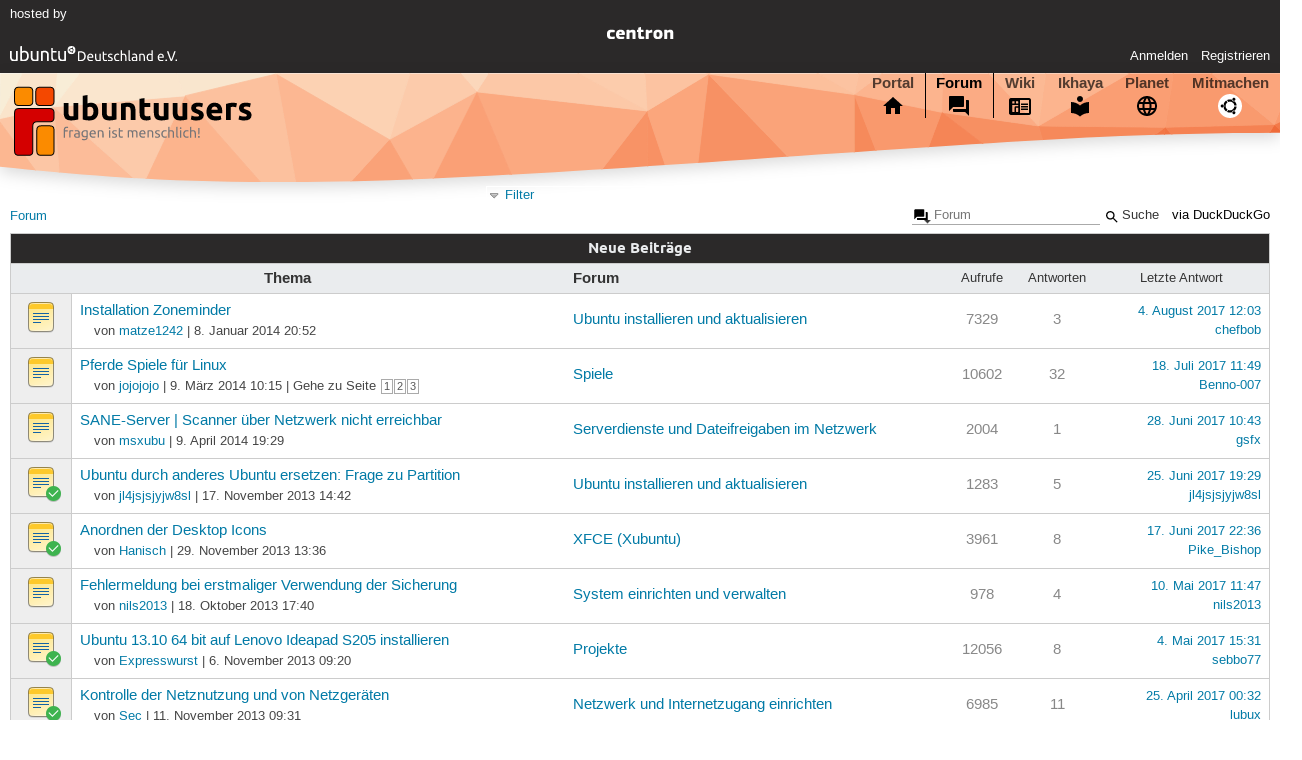

--- FILE ---
content_type: text/html; charset=utf-8
request_url: https://forum.ubuntuusers.de/newposts/2/?version=13.10
body_size: 6273
content:





<!DOCTYPE html>
<html lang="de-de"
      >
  <head>
    <meta http-equiv="Content-Type" content="text/html; charset=utf-8">
    <meta name="viewport" content="width=device-width, initial-scale=1.0">

    <title>
      
  
  
    
  

  Forum › ubuntuusers.de

    </title>
    
      
      
      
        <link rel="stylesheet"  href="https://static-cdn.ubuntu-de.org/style/main.css?v=1.52.4">
      
        <link rel="stylesheet"  href="https://static-cdn.ubuntu-de.org/style/markup.css?v=1.52.4">
      
        <link rel="stylesheet"  href="https://static-cdn.ubuntu-de.org/style/forum.css?v=1.52.4">
      
        <link rel="stylesheet"  href="https://static-cdn.ubuntu-de.org/style/highlight.css?v=1.52.4">
      

      <link rel="stylesheet"  href="https://static-cdn.ubuntu-de.org/style/print.css?v=1.52.4" media="print">

      

      <link rel="stylesheet"  href="https://media-cdn.ubuntu-de.org/linkmap/linkmap-a9afd4e6ceecdf59278365d77ddeab91.css">

      
      <link rel="shortcut icon" href="https://static-cdn.ubuntu-de.org/img/favicon.ico">
      <meta name="theme-color" content="#2b2929">

      
          
            <link rel="prev" href="https://forum.ubuntuusers.de/newposts/?version=13.10">
          

          
            <link rel="next" href="https://forum.ubuntuusers.de/newposts/3/?version=13.10">
          
      

    
  </head>
  <body>
  <nav class="navi_global">
    <a href="#main" class="skip-link">Zum Hauptinhalt springen</a>
    <a href="#sidebar" class="skip-link">Zur Seitenleiste springen</a>

    <a href="https://www.centron.de/" class="sponsor_link" target="_blank">
      hosted by <img src="https://static-cdn.ubuntu-de.org/img/Centron_Logo_white.svg" alt="centron">
    </a>
    <a href="https://verein.ubuntu-de.org/">
      <img src="https://static-cdn.ubuntu-de.org/img/ubuntu-logo-set-web-svg/SVG_small_use/ubuntu_white_hex_su-ubuntu_Deutschland_eV-no_font.svg"
           alt="ubuntu Deutschland e.V. Logo">
    </a>

      <ul>
        <li>
          <noscript>
            <strong class="nojs error">Bitte aktiviere JavaScript!</strong>
          </noscript>
        </li>
        
          <li>
            <a href="https://ubuntuusers.de/login/?next=https%3A%2F%2Fforum.ubuntuusers.de%2Fnewposts%2F2%2F%3Fversion%3D13.10" id="login_link">
              Anmelden
            </a>
          </li>
          <li>
            <a href="https://ubuntuusers.de/register/">
              Registrieren
            </a>
          </li>
        
      </ul>
  </nav>

    <header class="header">
      <h1><a href="/"><span>ubuntuusers.de</span></a></h1>
      <ul class="tabbar">
        
          <li class="portal" >
            <a href="https://ubuntuusers.de/">Portal</a>
          </li>
        
          <li class="forum" aria-current="page">
            <a href="https://forum.ubuntuusers.de/">Forum</a>
          </li>
        
          <li class="wiki" >
            <a href="https://wiki.ubuntuusers.de/">Wiki</a>
          </li>
        
          <li class="ikhaya" >
            <a href="https://ikhaya.ubuntuusers.de/">Ikhaya</a>
          </li>
        
          <li class="planet" >
            <a href="https://planet.ubuntuusers.de/">Planet</a>
          </li>
        
        <li class="community">
          <a href="https://wiki.ubuntuusers.de/Mitmachen/">Mitmachen</a>
        </li>
      </ul>
    </header>

        

        
        <form method="GET" action="https://duckduckgo.com/" class="search" name="searchsys" data-active-app="forum">
          <div>
            <input type="text" size="40" name="keyword" class="search_query">
            <input type="hidden" name="q">

            
            <input type="hidden" name="kam" value="osm">
            <input type="hidden" name="kj" value="F4AA90">
            <input type="hidden" name="ka" value="Ubuntu">

            <input type="submit" value="Suche" class="search_submit">

            <a href="https://wiki.ubuntuusers.de/Suchfunktion/">via DuckDuckGo</a>
          </div>
        </form>

        
  <div class="dropdown">
    <ul class="dropdown">
      <li>
        <span>Filter</span>
      </li>
      <li>
        <ul>
            <li><a href="https://forum.ubuntuusers.de/newposts/">Neue Beiträge</a></li>
            <li><a href="https://forum.ubuntuusers.de/unanswered/">Unbeantwortete Themen</a></li>
            <li><a href="https://forum.ubuntuusers.de/unsolved/">Ungelöste Themen</a></li>
            <li><a href="https://forum.ubuntuusers.de/last24/">24 Stunden</a></li>
            <li><a href="https://forum.ubuntuusers.de/last12/">12 Stunden</a></li>
            <li><a href="https://forum.ubuntuusers.de/last6/">6 Stunden</a></li>
          
        </ul>
      </li>
    </ul>
  </div>

  <div class="pathbar_extension">
    
    
  </div>


      <nav aria-label="Brotkrumennavigation oben" class="breadcrumb -top">
        
          <ol>
            
              <li><a aria-current="location"
                     href="https://forum.ubuntuusers.de/">Forum</a></li>
            
          </ol>
        
      </nav>

        
        
        

        

        <main id="main"
              class="content">
          

          

          
  <table class="forum">
    <thead>
      <tr><th colspan="6" class="category">Neue Beiträge</th></tr>
    </thead>
    <tbody>
      <tr>
        <th class="topic" colspan="2">Thema</th>
        <th class="forum">Forum</th>
        <th class="view_count">Aufrufe</th>
        <th class="post_count">Antworten</th>
        <th class="last_post">Letzte Antwort</th>
      </tr>
        <tr>
          <td class="icon">
            <div class="icon"></div>
          </td>
          <td class="topic">
            <p class="topic_title">
              
              
              
              
              <a href="https://forum.ubuntuusers.de/topic/installation-zoneminder/">Installation Zoneminder</a>
            </p>
            <p class="description note">von <a href="https://ubuntuusers.de/user/matze1242/">matze1242</a> |
              8. Januar 2014 20:52</p>
          </td>
          <td><a href="https://forum.ubuntuusers.de/forum/installieren-aktualisieren/">Ubuntu installieren und aktualisieren</a></td>
          <td class="view_count">7329</td>
          <td class="post_count">3</td>
          <td class="last_post">
              <a href="https://forum.ubuntuusers.de/post/8874021/" class="date">4. August 2017 12:03</a><br>
              <a href="https://ubuntuusers.de/user/chefbob/">chefbob</a>
          </td>
        </tr>
        <tr>
          <td class="icon">
            <div class="icon"></div>
          </td>
          <td class="topic">
            <p class="topic_title">
              
              
              
              
              <a href="https://forum.ubuntuusers.de/topic/pferde-spiele-fuer-linux/">Pferde Spiele für Linux</a>
            </p>
            <p class="description note">von <a href="https://ubuntuusers.de/user/jojojojo/">jojojojo</a> |
              9. März 2014 10:15 |
                Gehe zu Seite
                <span class="pagination">
  <a href="https://forum.ubuntuusers.de/topic/pferde-spiele-fuer-linux/?version=13.10" class="pageselect">1</a><span class="comma">, </span><a href="https://forum.ubuntuusers.de/topic/pferde-spiele-fuer-linux/2/?version=13.10" class="pageselect">2</a><span class="comma">, </span><a href="https://forum.ubuntuusers.de/topic/pferde-spiele-fuer-linux/3/?version=13.10" class="pageselect">3</a></span></p>
          </td>
          <td><a href="https://forum.ubuntuusers.de/forum/spiele/">Spiele</a></td>
          <td class="view_count">10602</td>
          <td class="post_count">32</td>
          <td class="last_post">
              <a href="https://forum.ubuntuusers.de/post/8868997/" class="date">18. Juli 2017 11:49</a><br>
              <a href="https://ubuntuusers.de/user/Benno-007/">Benno-007</a>
          </td>
        </tr>
        <tr>
          <td class="icon">
            <div class="icon"></div>
          </td>
          <td class="topic">
            <p class="topic_title">
              
              
              
              
              <a href="https://forum.ubuntuusers.de/topic/sane-server-scanner-ueber-netzwerk-nicht-errei/">SANE-Server | Scanner über Netzwerk nicht erreichbar</a>
            </p>
            <p class="description note">von <a href="https://ubuntuusers.de/user/msxubu/">msxubu</a> |
              9. April 2014 19:29</p>
          </td>
          <td><a href="https://forum.ubuntuusers.de/forum/serverdienste/">Serverdienste und Dateifreigaben im Netzwerk</a></td>
          <td class="view_count">2004</td>
          <td class="post_count">1</td>
          <td class="last_post">
              <a href="https://forum.ubuntuusers.de/post/8862824/" class="date">28. Juni 2017 10:43</a><br>
              <a href="https://ubuntuusers.de/user/gsfx/">gsfx</a>
          </td>
        </tr>
        <tr>
          <td class="icon">
            <div class="icon"><div class="solved" title="Gelöstes Thema"></div></div>
          </td>
          <td class="topic">
            <p class="topic_title">
              
              
              
              
              <a href="https://forum.ubuntuusers.de/topic/ubuntu-durch-anderes-ubuntu-ersetzen-frage-zu-/">Ubuntu durch anderes Ubuntu ersetzen: Frage zu Partition</a>
            </p>
            <p class="description note">von <a href="https://ubuntuusers.de/user/jl4jsjsjyjw8sl/">jl4jsjsjyjw8sl</a> |
              17. November 2013 14:42</p>
          </td>
          <td><a href="https://forum.ubuntuusers.de/forum/installieren-aktualisieren/">Ubuntu installieren und aktualisieren</a></td>
          <td class="view_count">1283</td>
          <td class="post_count">5</td>
          <td class="last_post">
              <a href="https://forum.ubuntuusers.de/post/8862128/" class="date">25. Juni 2017 19:29</a><br>
              <a href="https://ubuntuusers.de/user/jl4jsjsjyjw8sl/">jl4jsjsjyjw8sl</a>
          </td>
        </tr>
        <tr>
          <td class="icon">
            <div class="icon"><div class="solved" title="Gelöstes Thema"></div></div>
          </td>
          <td class="topic">
            <p class="topic_title">
              
              
              
              
              <a href="https://forum.ubuntuusers.de/topic/anordnen-der-desktop-icons/">Anordnen der Desktop Icons</a>
            </p>
            <p class="description note">von <a href="https://ubuntuusers.de/user/Hanisch/">Hanisch</a> |
              29. November 2013 13:36</p>
          </td>
          <td><a href="https://forum.ubuntuusers.de/forum/xfce/">XFCE (Xubuntu)</a></td>
          <td class="view_count">3961</td>
          <td class="post_count">8</td>
          <td class="last_post">
              <a href="https://forum.ubuntuusers.de/post/8859611/" class="date">17. Juni 2017 22:36</a><br>
              <a href="https://ubuntuusers.de/user/Pike_Bishop/">Pike_Bishop</a>
          </td>
        </tr>
        <tr>
          <td class="icon">
            <div class="icon"></div>
          </td>
          <td class="topic">
            <p class="topic_title">
              
              
              
              
              <a href="https://forum.ubuntuusers.de/topic/fehlermeldung-bei-erstmaliger-verwendung-der-s/">Fehlermeldung bei erstmaliger Verwendung der Sicherung</a>
            </p>
            <p class="description note">von <a href="https://ubuntuusers.de/user/nils2013/">nils2013</a> |
              18. Oktober 2013 17:40</p>
          </td>
          <td><a href="https://forum.ubuntuusers.de/forum/einrichten-verwalten/">System einrichten und verwalten</a></td>
          <td class="view_count">978</td>
          <td class="post_count">4</td>
          <td class="last_post">
              <a href="https://forum.ubuntuusers.de/post/8847467/" class="date">10. Mai 2017 11:47</a><br>
              <a href="https://ubuntuusers.de/user/nils2013/">nils2013</a>
          </td>
        </tr>
        <tr>
          <td class="icon">
            <div class="icon"><div class="solved" title="Gelöstes Thema"></div></div>
          </td>
          <td class="topic">
            <p class="topic_title">
              
              
              
              
              <a href="https://forum.ubuntuusers.de/topic/ubuntu-13-10-64-bit-auf-lenovo-s205-installier/">Ubuntu 13.10 64 bit auf Lenovo Ideapad S205 installieren</a>
            </p>
            <p class="description note">von <a href="https://ubuntuusers.de/user/Expresswurst/">Expresswurst</a> |
              6. November 2013 09:20</p>
          </td>
          <td><a href="https://forum.ubuntuusers.de/forum/projekte/">Projekte</a></td>
          <td class="view_count">12056</td>
          <td class="post_count">8</td>
          <td class="last_post">
              <a href="https://forum.ubuntuusers.de/post/8845352/" class="date">4. Mai 2017 15:31</a><br>
              <a href="https://ubuntuusers.de/user/sebbo77/">sebbo77</a>
          </td>
        </tr>
        <tr>
          <td class="icon">
            <div class="icon"><div class="solved" title="Gelöstes Thema"></div></div>
          </td>
          <td class="topic">
            <p class="topic_title">
              
              
              
              
              <a href="https://forum.ubuntuusers.de/topic/kontrolle-der-netznutzung-und-von-netzgeraeten/">Kontrolle der Netznutzung und von Netzgeräten</a>
            </p>
            <p class="description note">von <a href="https://ubuntuusers.de/user/Sec/">Sec</a> |
              11. November 2013 09:31</p>
          </td>
          <td><a href="https://forum.ubuntuusers.de/forum/internetzugang/">Netzwerk und Internetzugang einrichten</a></td>
          <td class="view_count">6985</td>
          <td class="post_count">11</td>
          <td class="last_post">
              <a href="https://forum.ubuntuusers.de/post/8841914/" class="date">25. April 2017 00:32</a><br>
              <a href="https://ubuntuusers.de/user/lubux/">lubux</a>
          </td>
        </tr>
        <tr>
          <td class="icon">
            <div class="icon"></div>
          </td>
          <td class="topic">
            <p class="topic_title">
              
              
              
              
              <a href="https://forum.ubuntuusers.de/topic/installation-kyocera-fs-1061dn/">Installation Kyocera FS-1061DN</a>
            </p>
            <p class="description note">von <a href="https://ubuntuusers.de/user/diddus/">diddus</a> |
              23. Oktober 2013 17:27</p>
          </td>
          <td><a href="https://forum.ubuntuusers.de/forum/drucken-scannen-faxen/">Drucken, Scannen, Faxen</a></td>
          <td class="view_count">2142</td>
          <td class="post_count">2</td>
          <td class="last_post">
              <a href="https://forum.ubuntuusers.de/post/8835715/" class="date">7. April 2017 22:14</a><br>
              <a href="https://ubuntuusers.de/user/aasche/">aasche</a>
          </td>
        </tr>
        <tr>
          <td class="icon">
            <div class="icon"></div>
          </td>
          <td class="topic">
            <p class="topic_title">
              
              
              
              
              <a href="https://forum.ubuntuusers.de/topic/blaufilter/">Blaufilter?</a>
            </p>
            <p class="description note">von <a href="https://ubuntuusers.de/user/MoonKid/">MoonKid</a> |
              9. Juli 2014 13:08</p>
          </td>
          <td><a href="https://forum.ubuntuusers.de/forum/grafik-tastatur-maus/">Grafik, Tastatur und Maus</a></td>
          <td class="view_count">5302</td>
          <td class="post_count">10</td>
          <td class="last_post">
              <a href="https://forum.ubuntuusers.de/post/8831456/" class="date">25. März 2017 03:12</a><br>
              <a href="https://ubuntuusers.de/user/picnerd/">picnerd</a>
          </td>
        </tr>
        <tr>
          <td class="icon">
            <div class="icon"></div>
          </td>
          <td class="topic">
            <p class="topic_title">
              
              
              
              
              <a href="https://forum.ubuntuusers.de/topic/antminer-u2-unter-ubuntu-bereitsstellen/">ANTMINER U2 unter Ubuntu bereitsstellen.</a>
            </p>
            <p class="description note">von <a href="https://ubuntuusers.de/user/isaack/">isaack</a> |
              13. März 2014 19:00</p>
          </td>
          <td><a href="https://forum.ubuntuusers.de/forum/einrichten-verwalten/">System einrichten und verwalten</a></td>
          <td class="view_count">967</td>
          <td class="post_count">1</td>
          <td class="last_post">
              <a href="https://forum.ubuntuusers.de/post/8825519/" class="date">7. März 2017 13:40</a><br>
              <a href="https://ubuntuusers.de/user/lioman/">lioman</a>
          </td>
        </tr>
        <tr>
          <td class="icon">
            <div class="icon"><div class="solved" title="Gelöstes Thema"></div></div>
          </td>
          <td class="topic">
            <p class="topic_title">
              
              
              
              
              <a href="https://forum.ubuntuusers.de/topic/streamtuner2/">streamtuner2 </a>
            </p>
            <p class="description note">von <a href="https://ubuntuusers.de/user/Ocheck/">Ocheck</a> |
              11. März 2014 12:15</p>
          </td>
          <td><a href="https://forum.ubuntuusers.de/forum/programme-bedienen/">Programme</a></td>
          <td class="view_count">2175</td>
          <td class="post_count">12</td>
          <td class="last_post">
              <a href="https://forum.ubuntuusers.de/post/8822695/" class="date">27. Februar 2017 09:06</a><br>
              <a href="https://ubuntuusers.de/user/Ocheck/">Ocheck</a>
          </td>
        </tr>
        <tr>
          <td class="icon">
            <div class="icon"></div>
          </td>
          <td class="topic">
            <p class="topic_title">
              
              
              
              
              <a href="https://forum.ubuntuusers.de/topic/ekiga-keine-abgehenden-anrufe-moeglich-korrekt/">Ekiga keine abgehenden Anrufe möglich - korrekt gelöst?</a>
            </p>
            <p class="description note">von <a href="https://ubuntuusers.de/user/nrj4all/">nrj4all</a> |
              11. Dezember 2013 11:48</p>
          </td>
          <td><a href="https://forum.ubuntuusers.de/forum/programme-bedienen/">Programme</a></td>
          <td class="view_count">1121</td>
          <td class="post_count">3</td>
          <td class="last_post">
              <a href="https://forum.ubuntuusers.de/post/8797298/" class="date">8. Februar 2017 14:43</a><br>
              <a href="https://ubuntuusers.de/user/5kyy/">5kyy</a>
          </td>
        </tr>
        <tr>
          <td class="icon">
            <div class="icon"></div>
          </td>
          <td class="topic">
            <p class="topic_title">
              
              
              
              
              <a href="https://forum.ubuntuusers.de/topic/samba-unter-ubuntu-langsam-windows-ok/">Samba Geschwindigkeit mit Ubuntu langsam, Windows schnell</a>
            </p>
            <p class="description note">von <a href="https://ubuntuusers.de/user/Ubuntu4ever/">Ubuntu4ever</a> |
              23. Mai 2014 14:01</p>
          </td>
          <td><a href="https://forum.ubuntuusers.de/forum/serverdienste/">Serverdienste und Dateifreigaben im Netzwerk</a></td>
          <td class="view_count">7224</td>
          <td class="post_count">12</td>
          <td class="last_post">
              <a href="https://forum.ubuntuusers.de/post/8761168/" class="date">20. Januar 2017 14:59</a><br>
              <a href="https://ubuntuusers.de/user/theincogtion/">theincogtion</a>
          </td>
        </tr>
        <tr>
          <td class="icon">
            <div class="icon"><div class="solved" title="Gelöstes Thema"></div></div>
          </td>
          <td class="topic">
            <p class="topic_title">
              
              
              
              
              <a href="https://forum.ubuntuusers.de/topic/hdmi-sound-output/">HDMI Sound Output</a>
            </p>
            <p class="description note">von <a href="https://ubuntuusers.de/user/Steev/">Steev</a> |
              28. Januar 2014 18:25</p>
          </td>
          <td><a href="https://forum.ubuntuusers.de/forum/einrichten-verwalten/">System einrichten und verwalten</a></td>
          <td class="view_count">1080</td>
          <td class="post_count">6</td>
          <td class="last_post">
              <a href="https://forum.ubuntuusers.de/post/8697218/" class="date">20. Dezember 2016 18:35</a><br>
              <a href="https://ubuntuusers.de/user/Steev/">Steev</a>
          </td>
        </tr>
        <tr>
          <td class="icon">
            <div class="icon"></div>
          </td>
          <td class="topic">
            <p class="topic_title">
              
              
              
              
              <a href="https://forum.ubuntuusers.de/topic/dateiaustausch-zwischen-android-smartphone-und/">Dateiaustausch zwischen android smartphone und ubuntu</a>
            </p>
            <p class="description note">von <a href="https://ubuntuusers.de/user/olex./">olex.</a> |
              19. Oktober 2013 12:35 |
                Gehe zu Seite
                <span class="pagination">
  <a href="https://forum.ubuntuusers.de/topic/dateiaustausch-zwischen-android-smartphone-und/?version=13.10" class="pageselect">1</a><span class="comma">, </span><a href="https://forum.ubuntuusers.de/topic/dateiaustausch-zwischen-android-smartphone-und/2/?version=13.10" class="pageselect">2</a></span></p>
          </td>
          <td><a href="https://forum.ubuntuusers.de/forum/mobile-geraete/">Synchronisation von mobilen Geräten</a></td>
          <td class="view_count">52400</td>
          <td class="post_count">27</td>
          <td class="last_post">
              <a href="https://forum.ubuntuusers.de/post/8630628/" class="date">16. November 2016 05:19</a><br>
              <a href="https://ubuntuusers.de/user/Orance/">Orance</a>
          </td>
        </tr>
        <tr>
          <td class="icon">
            <div class="icon"><div class="solved" title="Gelöstes Thema"></div></div>
          </td>
          <td class="topic">
            <p class="topic_title">
              
              
              
              
              <a href="https://forum.ubuntuusers.de/topic/tevii-s464-in-ubuntu-13-10-wird-nicht-erkannt/">Tevii s464 in Ubuntu 13.10 wird nicht erkannt</a>
            </p>
            <p class="description note">von <a href="https://ubuntuusers.de/user/beffatore/">beffatore</a> |
              21. Februar 2014 22:44 |
                Gehe zu Seite
                <span class="pagination">
  <a href="https://forum.ubuntuusers.de/topic/tevii-s464-in-ubuntu-13-10-wird-nicht-erkannt/?version=13.10" class="pageselect">1</a><span class="comma">, </span><a href="https://forum.ubuntuusers.de/topic/tevii-s464-in-ubuntu-13-10-wird-nicht-erkannt/2/?version=13.10" class="pageselect">2</a><span class="comma">, </span><a href="https://forum.ubuntuusers.de/topic/tevii-s464-in-ubuntu-13-10-wird-nicht-erkannt/3/?version=13.10" class="pageselect">3</a><span class="comma">, </span><a href="https://forum.ubuntuusers.de/topic/tevii-s464-in-ubuntu-13-10-wird-nicht-erkannt/4/?version=13.10" class="pageselect">4</a></span></p>
          </td>
          <td><a href="https://forum.ubuntuusers.de/forum/multimedia/">Multimedia</a></td>
          <td class="view_count">12324</td>
          <td class="post_count">58</td>
          <td class="last_post">
              <a href="https://forum.ubuntuusers.de/post/8617598/" class="date">10. November 2016 18:20</a><br>
              <a href="https://ubuntuusers.de/user/NeoTrantor/">NeoTrantor</a>
          </td>
        </tr>
        <tr>
          <td class="icon">
            <div class="icon"><div class="solved" title="Gelöstes Thema"></div></div>
          </td>
          <td class="topic">
            <p class="topic_title">
              
              
              
              
              <a href="https://forum.ubuntuusers.de/topic/standby-bei-zuklappen-obwohl-in-energieverwalt/">Standby bei Zuklappen, obwohl in Energieverwaltung deaktiviert</a>
            </p>
            <p class="description note">von <a href="https://ubuntuusers.de/user/KlausKS/">KlausKS</a> |
              16. November 2013 21:03</p>
          </td>
          <td><a href="https://forum.ubuntuusers.de/forum/xfce/">XFCE (Xubuntu)</a></td>
          <td class="view_count">8235</td>
          <td class="post_count">4</td>
          <td class="last_post">
              <a href="https://forum.ubuntuusers.de/post/8579358/" class="date">23. Oktober 2016 16:26</a><br>
              <a href="https://ubuntuusers.de/user/Tronde/">Tronde</a>
          </td>
        </tr>
        <tr>
          <td class="icon">
            <div class="icon"></div>
          </td>
          <td class="topic">
            <p class="topic_title">
              
              
              
              
              <a href="https://forum.ubuntuusers.de/topic/flash-plugin-spielt-nicht-alle-videos-ab/">flash-plugin spielt nicht alle videos ab</a>
            </p>
            <p class="description note">von <a href="https://ubuntuusers.de/user/neko1979/">neko1979</a> |
              7. Januar 2014 20:28 |
                Gehe zu Seite
                <span class="pagination">
  <a href="https://forum.ubuntuusers.de/topic/flash-plugin-spielt-nicht-alle-videos-ab/?version=13.10" class="pageselect">1</a><span class="comma">, </span><a href="https://forum.ubuntuusers.de/topic/flash-plugin-spielt-nicht-alle-videos-ab/2/?version=13.10" class="pageselect">2</a></span></p>
          </td>
          <td><a href="https://forum.ubuntuusers.de/forum/programme-bedienen/">Programme</a></td>
          <td class="view_count">18704</td>
          <td class="post_count">18</td>
          <td class="last_post">
              <a href="https://forum.ubuntuusers.de/post/8393648/" class="date">24. Juli 2016 11:08</a><br>
              <a href="https://ubuntuusers.de/user/hheidemann/">hheidemann</a>
          </td>
        </tr>
        <tr>
          <td class="icon">
            <div class="icon"></div>
          </td>
          <td class="topic">
            <p class="topic_title">
              
              
              
              
              <a href="https://forum.ubuntuusers.de/topic/skype-videouebertragung-extrem-langsam-fast-st/">Skype Videoübertragung extrem langsam: fast-Standbild</a>
            </p>
            <p class="description note">von <a href="https://ubuntuusers.de/user/Lustiggruft/">Lustiggruft</a> |
              20. November 2013 07:54</p>
          </td>
          <td><a href="https://forum.ubuntuusers.de/forum/programme-bedienen/">Programme</a></td>
          <td class="view_count">3915</td>
          <td class="post_count">8</td>
          <td class="last_post">
              <a href="https://forum.ubuntuusers.de/post/8300413/" class="date">29. Mai 2016 22:25</a><br>
              <a href="https://ubuntuusers.de/user/eins23/">eins23</a>
          </td>
        </tr>
        <tr>
          <td class="icon">
            <div class="icon"><div class="solved" title="Gelöstes Thema"></div></div>
          </td>
          <td class="topic">
            <p class="topic_title">
              
              
              
              
              <a href="https://forum.ubuntuusers.de/topic/libre-office-calc-komischer-hoher-ton-wenn-dat/">Libre Office Calc - komischer hoher Ton wenn Datei geöffnet</a>
            </p>
            <p class="description note">von <a href="https://ubuntuusers.de/user/Redhair/">Redhair</a> |
              23. März 2014 10:27</p>
          </td>
          <td><a href="https://forum.ubuntuusers.de/forum/programme-bedienen/">Programme</a></td>
          <td class="view_count">649</td>
          <td class="post_count">3</td>
          <td class="last_post">
              <a href="https://forum.ubuntuusers.de/post/8263823/" class="date">13. Mai 2016 08:54</a><br>
              <a href="https://ubuntuusers.de/user/Redhair/">Redhair</a>
          </td>
        </tr>
        <tr>
          <td class="icon">
            <div class="icon"><div class="solved" title="Gelöstes Thema"></div></div>
          </td>
          <td class="topic">
            <p class="topic_title">
              
              
              
              
              <a href="https://forum.ubuntuusers.de/topic/videowand-erstellen/">Videowand erstellen</a>
            </p>
            <p class="description note">von <a href="https://ubuntuusers.de/user/Nooster/">Nooster</a> |
              22. Juni 2014 20:13</p>
          </td>
          <td><a href="https://forum.ubuntuusers.de/forum/multimedia/">Multimedia</a></td>
          <td class="view_count">1103</td>
          <td class="post_count">6</td>
          <td class="last_post">
              <a href="https://forum.ubuntuusers.de/post/8261858/" class="date">12. Mai 2016 09:17</a><br>
              <a href="https://ubuntuusers.de/user/Johann1940/">Johann1940</a>
          </td>
        </tr>
        <tr>
          <td class="icon">
            <div class="icon"></div>
          </td>
          <td class="topic">
            <p class="topic_title">
              
              
              
              
              <a href="https://forum.ubuntuusers.de/topic/indikatoren-dual-screen/">Indikatoren Dual Screen</a>
            </p>
            <p class="description note">von <a href="https://ubuntuusers.de/user/Mr._U/">Mr._U</a> |
              30. Dezember 2013 18:37</p>
          </td>
          <td><a href="https://forum.ubuntuusers.de/forum/unity/">Desktop Unity – Standard beim Derivat Ubuntu Unity</a></td>
          <td class="view_count">787</td>
          <td class="post_count">1</td>
          <td class="last_post">
              <a href="https://forum.ubuntuusers.de/post/8246913/" class="date">5. Mai 2016 22:43</a><br>
              <a href="https://ubuntuusers.de/user/Mr._U/">Mr._U</a>
          </td>
        </tr>
        <tr>
          <td class="icon">
            <div class="icon"></div>
          </td>
          <td class="topic">
            <p class="topic_title">
              
              
              
              
              <a href="https://forum.ubuntuusers.de/topic/erfahrungsaustausch-medion-akoya-p2212t-md-993/">Erfahrungsaustausch Medion Akoya P2212T (MD 99360)</a>
            </p>
            <p class="description note">von <a href="https://ubuntuusers.de/user/kbu/">kbu</a> |
              28. März 2014 09:08 |
                Gehe zu Seite
                <span class="pagination">
  <a href="https://forum.ubuntuusers.de/topic/erfahrungsaustausch-medion-akoya-p2212t-md-993/?version=13.10" class="pageselect">1</a><span class="comma">, </span><a href="https://forum.ubuntuusers.de/topic/erfahrungsaustausch-medion-akoya-p2212t-md-993/2/?version=13.10" class="pageselect">2</a></span></p>
          </td>
          <td><a href="https://forum.ubuntuusers.de/forum/einrichten-verwalten/">System einrichten und verwalten</a></td>
          <td class="view_count">20392</td>
          <td class="post_count">27</td>
          <td class="last_post">
              <a href="https://forum.ubuntuusers.de/post/8216473/" class="date">24. April 2016 19:15</a><br>
              <a href="https://ubuntuusers.de/user/ladiko/">ladiko</a>
          </td>
        </tr>
        <tr>
          <td class="icon">
            <div class="icon"></div>
          </td>
          <td class="topic">
            <p class="topic_title">
              
              
              
              
              <a href="https://forum.ubuntuusers.de/topic/ori-file-sytem-hat-jemand-schon-erfahrungen/">Ori file sytem – Hat jemand schon Erfahrungen?</a>
            </p>
            <p class="description note">von <a href="https://ubuntuusers.de/user/gunwald/">gunwald</a> |
              25. Februar 2014 02:31</p>
          </td>
          <td><a href="https://forum.ubuntuusers.de/forum/backups/">Backups</a></td>
          <td class="view_count">1313</td>
          <td class="post_count">3</td>
          <td class="last_post">
              <a href="https://forum.ubuntuusers.de/post/8181468/" class="date">7. April 2016 12:52</a><br>
              <a href="https://ubuntuusers.de/user/user0816/">user0816</a>
          </td>
        </tr>
        <tr>
          <td class="icon">
            <div class="icon"></div>
          </td>
          <td class="topic">
            <p class="topic_title">
              
              
              
              
              <a href="https://forum.ubuntuusers.de/topic/kabellose-maus-falsche-akkuanzeige/">Kabellose Maus falsche Akkuanzeige</a>
            </p>
            <p class="description note">von <a href="https://ubuntuusers.de/user/timmyXY/">timmyXY</a> |
              22. Dezember 2013 19:54</p>
          </td>
          <td><a href="https://forum.ubuntuusers.de/forum/grafik-tastatur-maus/">Grafik, Tastatur und Maus</a></td>
          <td class="view_count">1005</td>
          <td class="post_count">2</td>
          <td class="last_post">
              <a href="https://forum.ubuntuusers.de/post/8140268/" class="date">14. März 2016 20:58</a><br>
              <a href="https://ubuntuusers.de/user/intux/">intux</a>
          </td>
        </tr>
        <tr>
          <td class="icon">
            <div class="icon"><div class="solved" title="Gelöstes Thema"></div></div>
          </td>
          <td class="topic">
            <p class="topic_title">
              
              
              
              
              <a href="https://forum.ubuntuusers.de/topic/programm-startet-nicht-nach-installation-unter/">[PlayOnLinux] Programm startet nicht nach Installation</a>
            </p>
            <p class="description note">von <a href="https://ubuntuusers.de/user/unverwerth/">unverwerth</a> |
              22. Dezember 2013 11:38 |
                Gehe zu Seite
                <span class="pagination">
  <a href="https://forum.ubuntuusers.de/topic/programm-startet-nicht-nach-installation-unter/?version=13.10" class="pageselect">1</a><span class="comma">, </span><a href="https://forum.ubuntuusers.de/topic/programm-startet-nicht-nach-installation-unter/2/?version=13.10" class="pageselect">2</a></span></p>
          </td>
          <td><a href="https://forum.ubuntuusers.de/forum/programme-bedienen/">Programme</a></td>
          <td class="view_count">6480</td>
          <td class="post_count">28</td>
          <td class="last_post">
              <a href="https://forum.ubuntuusers.de/post/8134333/" class="date">11. März 2016 17:51</a><br>
              <a href="https://ubuntuusers.de/user/Toemmse/">Toemmse</a>
          </td>
        </tr>
        <tr>
          <td class="icon">
            <div class="icon"></div>
          </td>
          <td class="topic">
            <p class="topic_title">
              
              
              
              
              <a href="https://forum.ubuntuusers.de/topic/alternative-zu-adobe-reader-fuer-ausfuellbare-/">Alternative zu Adobe Reader für ausfüllbare PDF bzw. Grafik in PDF?</a>
            </p>
            <p class="description note">von <a href="https://ubuntuusers.de/user/falkstone/">falkstone</a> |
              30. Dezember 2013 18:29</p>
          </td>
          <td><a href="https://forum.ubuntuusers.de/forum/programme-bedienen/">Programme</a></td>
          <td class="view_count">4064</td>
          <td class="post_count">10</td>
          <td class="last_post">
              <a href="https://forum.ubuntuusers.de/post/8114968/" class="date">1. März 2016 21:01</a><br>
              <a href="https://ubuntuusers.de/user/Lightjo/">Lightjo</a>
          </td>
        </tr>
        <tr>
          <td class="icon">
            <div class="icon"></div>
          </td>
          <td class="topic">
            <p class="topic_title">
              
              
              
              
              <a href="https://forum.ubuntuusers.de/topic/samba-und-ms-dos-im-netzwerk/">Samba und MS DOS im Netzwerk</a>
            </p>
            <p class="description note">von <a href="https://ubuntuusers.de/user/derflo26/">derflo26</a> |
              28. Juni 2014 15:53 |
                Gehe zu Seite
                <span class="pagination">
  <a href="https://forum.ubuntuusers.de/topic/samba-und-ms-dos-im-netzwerk/?version=13.10" class="pageselect">1</a><span class="comma">, </span><a href="https://forum.ubuntuusers.de/topic/samba-und-ms-dos-im-netzwerk/2/?version=13.10" class="pageselect">2</a></span></p>
          </td>
          <td><a href="https://forum.ubuntuusers.de/forum/serverdienste/">Serverdienste und Dateifreigaben im Netzwerk</a></td>
          <td class="view_count">5119</td>
          <td class="post_count">25</td>
          <td class="last_post">
              <a href="https://forum.ubuntuusers.de/post/8093713/" class="date">20. Februar 2016 17:27</a><br>
              <a href="https://ubuntuusers.de/user/Max-Ulrich_Farber/">Max-Ulrich_Farber</a>
          </td>
        </tr>
        <tr>
          <td class="icon">
            <div class="icon"></div>
          </td>
          <td class="topic">
            <p class="topic_title">
              
              
              
              
              <a href="https://forum.ubuntuusers.de/topic/luadch-ein-ssl-faehiger-directconnect-hub/">Luadch - ein SSL fähiger DirectConnect Hub</a>
            </p>
            <p class="description note">von <a href="https://ubuntuusers.de/user/synapsen.stau/">synapsen.stau</a> |
              16. April 2014 12:54</p>
          </td>
          <td><a href="https://forum.ubuntuusers.de/forum/projekte/">Projekte</a></td>
          <td class="view_count">2033</td>
          <td class="post_count">2</td>
          <td class="last_post">
              <a href="https://forum.ubuntuusers.de/post/8082588/" class="date">15. Februar 2016 12:56</a><br>
              <a href="https://ubuntuusers.de/user/synapsen.stau/">synapsen.stau</a>
          </td>
        </tr>
    </tbody>
  </table>
  <div class="forum_offset_pagination">
    <div class="pagination pagination_right">
      <a href="https://forum.ubuntuusers.de/newposts/?version=13.10" class="prev">« Vorherige</a><a href="https://forum.ubuntuusers.de/newposts/?version=13.10" class="pageselect">1</a><span class="pageselect active">2</span><a href="https://forum.ubuntuusers.de/newposts/3/?version=13.10" class="pageselect">3</a><span class="ellipsis">…</span><a href="https://forum.ubuntuusers.de/newposts/49/?version=13.10" class="pageselect">49</a><a href="https://forum.ubuntuusers.de/newposts/50/?version=13.10" class="pageselect">50</a><a href="https://forum.ubuntuusers.de/newposts/3/?version=13.10" class="next">Nächste »</a>

    </div>
  </div>

        </main>

    <nav aria-label="Brotkrumennavigation unten" class="breadcrumb -bottom">
      
          <ol>
            
              <li><a aria-current="location"
                     href="https://forum.ubuntuusers.de/">Forum</a></li>
            
          </ol>
        
    </nav>

    <footer class="footer">
      <ul>
        <li class="poweredby">
          Powered by <a href="https://ubuntuusers.de/inyoka/">Inyoka</a>
          
          <br>
          
          Inyoka 1.52.4
          
          
        </li>
        <li class="license">
          🄯   2004 – 2026 ubuntuusers.de • Einige Rechte vorbehalten<br>
          <a href="https://ubuntuusers.de/lizenz/" rel="cc:morePermissions">Lizenz</a> •
          <a href="https://ubuntuusers.de/kontakt/">Kontakt</a> •
          <a href="https://ubuntuusers.de/datenschutz/">Datenschutz</a> •
          <a href="https://ubuntuusers.de/impressum/">Impressum</a> •
          <a href="https://ubuntuusers.statuspage.io">Serverstatus</a>
        </li>
        <li class="housing">
          <span title="Unterbringung und Netzanbindung eines Servers">Serverhosting</span> gespendet von<br>
          <a class="housing-anexia" href="https://www.anexia.at/managed-hosting/"><img src="https://static-cdn.ubuntu-de.org/img/anexia_logo.png" alt="anexia"></a>
          <a href="https://www.centron.de/"><img src="https://static-cdn.ubuntu-de.org/img/Centron_Logo_white.svg" alt="centron"></a>
        </li>
      </ul>
    </footer>

    <script>
    /*<![CDATA[*/
      var
        $STATIC_URL = "https://static-cdn.ubuntu-de.org/",
        $MEDIA_URL = "https://media-cdn.ubuntu-de.org/",
        $BASE_DOMAIN_NAME = "ubuntuusers.de",
        $CURRENT_USER = null,
        $IS_LOGGED_IN = false;
    /*]]>*/
    </script>

   <script src="https://static-cdn.ubuntu-de.org/js/jquery.min.js?v=1.52.4"></script>
   
       <script src="https://static-cdn.ubuntu-de.org/js/classy.js?v=1.52.4"></script>
   
       <script src="https://static-cdn.ubuntu-de.org/js/jquery.extensions.js?v=1.52.4"></script>
   
       <script src="https://static-cdn.ubuntu-de.org/js/overall.js?v=1.52.4"></script>
   
       <script src="https://static-cdn.ubuntu-de.org/js/forum.js?v=1.52.4"></script>
   

   
   
  </body>
</html>